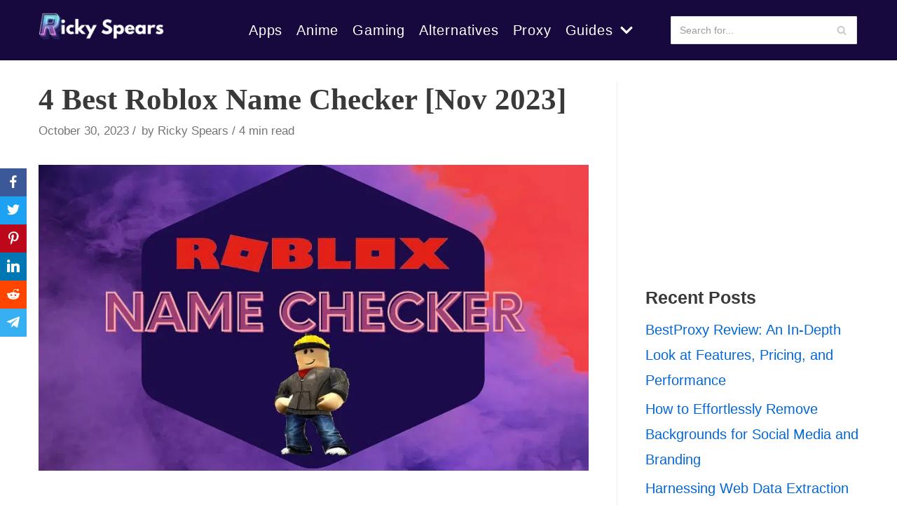

--- FILE ---
content_type: text/html; charset=utf-8
request_url: https://www.google.com/recaptcha/api2/aframe
body_size: 267
content:
<!DOCTYPE HTML><html><head><meta http-equiv="content-type" content="text/html; charset=UTF-8"></head><body><script nonce="eLnzcgrD0MzPYZSsb2UhRA">/** Anti-fraud and anti-abuse applications only. See google.com/recaptcha */ try{var clients={'sodar':'https://pagead2.googlesyndication.com/pagead/sodar?'};window.addEventListener("message",function(a){try{if(a.source===window.parent){var b=JSON.parse(a.data);var c=clients[b['id']];if(c){var d=document.createElement('img');d.src=c+b['params']+'&rc='+(localStorage.getItem("rc::a")?sessionStorage.getItem("rc::b"):"");window.document.body.appendChild(d);sessionStorage.setItem("rc::e",parseInt(sessionStorage.getItem("rc::e")||0)+1);localStorage.setItem("rc::h",'1768931249009');}}}catch(b){}});window.parent.postMessage("_grecaptcha_ready", "*");}catch(b){}</script></body></html>